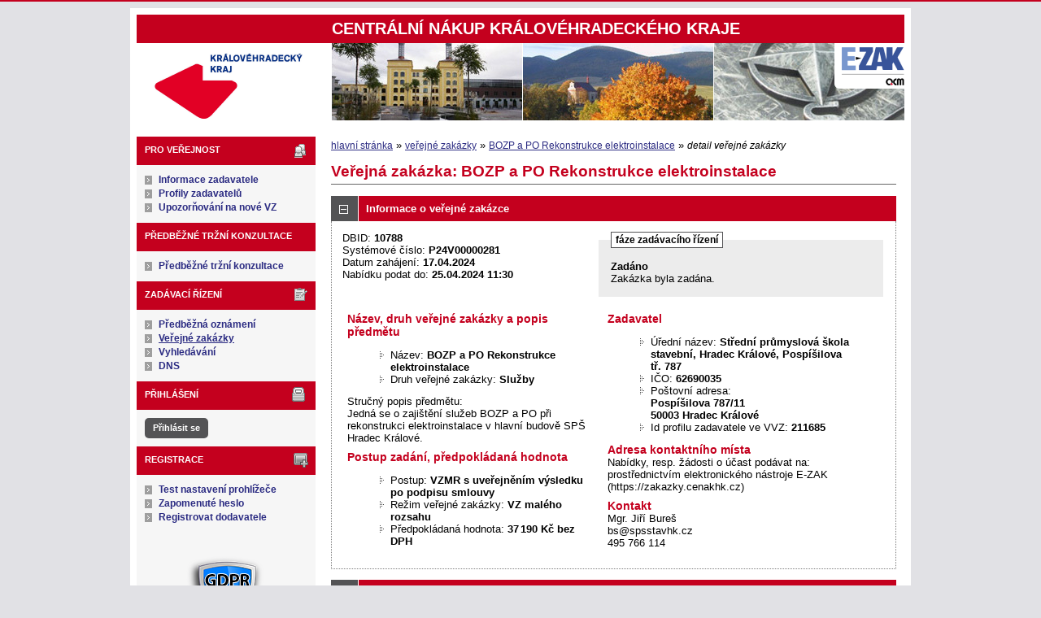

--- FILE ---
content_type: text/html; charset=UTF-8
request_url: https://zakazky.cenakhk.cz/contract_display_10788.html
body_size: 10934
content:
<!DOCTYPE html>
<html lang="cs">
  <head>
    <meta charset="UTF-8">
    <meta http-equiv="X-UA-Compatible" content="IE=edge" />
    <meta name="robots" content="" />
    <meta name="keywords" content="" />
    <meta name="description" content="" />
    <meta name="author" content="QCM, s.r.o." />
    <title>Veřejné zakázky - E-ZAK Královéhradecký kraj</title>

    <script type="text/javascript" src="https://zakazky.cenakhk.cz/js/libs/jquery/dist/jquery.min.js?5.8.8.0-1"></script>
    <script type="text/javascript" src="https://zakazky.cenakhk.cz/js/main.js?5.8.8.0-1"></script>
    <script type="text/javascript">
      mainStrings.ERR_DATA_LOAD_FAILED = 'Neplatná operace. Pokud se problém opakuje, prosíme, kontaktujte provozovatele systému s popisem postupu, při kterém k problému došlo. Děkujeme.';
      mainStrings.PERMISSION_DENIED = 'Na tuto akci nemáte dostatečná oprávnění.';
      mainStrings.ERR_PROLONG_SESSION_FAILED = 'Nepodařilo se prodloužit sezení, proveďte nějakou akci, jinak dojde k odhlášení!';
      mainStrings.INFO_END_OF_SESSION = '!!! Blíží se konec Vašeho sezení !!!';
      mainStrings.SELECT2_CLEAR = 'Smazat';
      mainStrings.SELECT2_CHOOSE = 'Vyberte';
      mainStrings.SELECT2_ALL_SELECT_TO_RESTRICT = 'Vše, pro omezení vyberte...';
      mainStrings.SHOW_CALENDAR = 'zobrazit kalendář';
      mainStrings.WAITING_SUBMIT_DEFAULT_TEXT = 'Probíhá přenos dat';
      mainStrings.WAITING_LOAD_DEFAULT_TEXT = 'Probíhá načítání dat';
      mainStrings.MAX_FILE_SIZE_EXCEEDED = 'Zvolený soubor překračuje maximální možnou velikost.';
      mainStrings.MAX_DMS_FILE_SIZE_EXCEEDED = 'Zvolený soubor překračuje maximální možnou velikost, kterou je možné odeslat do spisové služby';
      mainStrings.FILE_SIZE_IS_ZERO = 'Nelze připojit prázdný soubor. Prosím zkontrolujte obsah souboru a proveďte akci znovu s neprázdným souborem.';
      mainStrings.FILE_EXTENSION_NOT_ALLOWED = 'Soubor má nepřípustný formát. Nahrát lze pouze soubory s příponou ';
      mainStrings.DMS_FILE_VERSION_NOT_SENT = 'POZOR! Předchozí verze souboru nebyla odeslána do spisové služby.';
      mainStrings.SEARCH_QUERY_TOO_LONG = 'Vyhledávací dotaz je příliš dlouhý, omezte prosím počet nebo délku vyhledávacích kritérií.';
      mainStrings.DATE_INVALID_USE_CALENDAR = 'Neplatné datum, použijte kalendář.';
      mainStrings.SANCTION_LIST_ERROR = 'Vyhodnocení rizik subjektu je možné pouze pro české společnosti s vyplněným platným IČO.';
      mainStrings.TODAY = 'Dnes';
      mainStrings.FILTER = 'Filtr';
      mainStrings.FILTER_RESET = 'Reset filtrů';
      mainStrings.FILTER_UPDATE = 'Filtrovat';
      mainStrings.TOTAL_RECORDS_COUNT = 'Celkový počet záznamů';
      mainStrings.FILTERED_RECORDS_COUNT = 'Filtrovaný počet záznamů';
      mainStrings.CONFIRM = 'Použít';
      mainStrings.COPY = 'zkopírovat';
      mainStrings.YES = 'ano';
      mainStrings.NO = 'ne';
      mainStrings.COPIED_TO_CLIPBOARD = 'Zkopírováno do schránky';
      actualLanguage = 'cs';
      redirectBackRequestKey = 'redirectBack';
      isJsValidationEnabled = !!'1';
      REQUEST_URI_MAX_LENGTH = 2048;
      MESSAGE_TYPE_WARNING = 'warning';
      MESSAGE_TYPE_INFO = 'info';
      MESSAGE_TYPE_SUCCESS = 'success';
      MESSAGE_TYPE_ERROR = 'error';
      MESSAGE_TYPE_RECOMMEND = 'recommend';
      MESSAGE_TYPE_CONFIRM = 'confirm';
    </script>
    <script type="text/javascript" src='https://zakazky.cenakhk.cz/js/libs/jquery-titlealert/jquery.titlealert.min.js?5.8.8.0-1'></script>
    <script type="text/javascript" src='https://zakazky.cenakhk.cz/js/init.js?5.8.8.0-1'></script>


      <link href="https://zakazky.cenakhk.cz/theme/images/favicon.ico" rel="SHORTCUT ICON" />

      <link rel="stylesheet" href="https://zakazky.cenakhk.cz/theme/styles/main.css?5.8.8.0-1" type="text/css" media="screen, projection" />

          <link rel="stylesheet" href="https://zakazky.cenakhk.cz/theme/styles/print.css?5.8.8.0-1" type="text/css" media="print" />
    
    <link rel="stylesheet" href="https://zakazky.cenakhk.cz/js/libs/flatpickr/dist/flatpickr.css?5.8.8.0-1">
    <script src="https://zakazky.cenakhk.cz/js/libs/flatpickr/dist/flatpickr.js?5.8.8.0-1"></script>
    <script src="https://zakazky.cenakhk.cz/js/libs/flatpickr/dist/plugins/scrollPlugin.js?5.8.8.0-1"></script>
    <link rel="stylesheet" href="https://zakazky.cenakhk.cz/js/libs/shortcut-buttons-flatpickr/dist/themes/light.css?5.8.8.0-1">
    <script src="https://zakazky.cenakhk.cz/js/libs/shortcut-buttons-flatpickr/dist/shortcut-buttons-flatpickr.js?5.8.8.0-1"></script>
          <script src="https://zakazky.cenakhk.cz/js/libs/flatpickr/dist/l10n/cs.js?5.8.8.0-1"></script>
    
    
    <link href='https://zakazky.cenakhk.cz/js/libs/qtip2/dist/jquery.qtip.min.css?5.8.8.0-1' rel='stylesheet' />
    <script type="text/javascript" src='https://zakazky.cenakhk.cz/js/libs/qtip2/dist/jquery.qtip.min.js?5.8.8.0-1'></script>

    <link href='https://zakazky.cenakhk.cz/js/libs/select2/dist/css/select2.min.css?5.8.8.0-1' rel='stylesheet' />
    <script type="text/javascript" src='https://zakazky.cenakhk.cz/js/libs/select2/dist/js/select2.min.js?5.8.8.0-1'></script>
    <script type="text/javascript" src='https://zakazky.cenakhk.cz/js/libs/select2/dist/js/i18n/cs.js?5.8.8.0-1'></script>

    
    <script type="text/javascript" src="https://zakazky.cenakhk.cz/js/libs/parsleyjs/dist/parsley.min.js?5.8.8.0-1"></script>
    <script type="text/javascript" src="https://zakazky.cenakhk.cz/js/libs/parsleyjs/dist/i18n/cs.js?5.8.8.0-1"></script>
    <script type="text/javascript" src="https://zakazky.cenakhk.cz/js/parsleyExtras.js?5.8.8.0-1"></script>

    
    <link rel="stylesheet" href="https://zakazky.cenakhk.cz/js/tablesorter/tablesorter.theme.notheme.css?5.8.8.0-1" type="text/css" media="screen, projection" />
    <script type="text/javascript" src="https://zakazky.cenakhk.cz/js/libs/tablesorter/dist/js/jquery.tablesorter.min.js?5.8.8.0-1"></script>
    <script type="text/javascript" src="https://zakazky.cenakhk.cz/js/libs/tablesorter/dist/js/widgets/widget-filter.min.js?5.8.8.0-1"></script>
    <script type="text/javascript" src="https://zakazky.cenakhk.cz/js/libs/tablesorter/dist/js/widgets/widget-stickyHeaders.min.js?5.8.8.0-1"></script>
    <script type="text/javascript" src="https://zakazky.cenakhk.cz/js/tablesorter/jquery.alphanumericsort.js?5.8.8.0-1"></script>

    <script type="text/javascript">
                        initQTips();
      initFlatpickrs('cs');
      initParsley();
      initAjaxSubmit();
      initSelects2('cs');
      initFormWaitings();
      initFormRedirectBack('/contract_display_10788.html');
      initAutofocusedInputs();
      initBlockCopyButtons();
      tablesorter.customizeOnLoad();
      initResizableStickyTables();
    
        </script>

        <script type="text/javascript">
      var _gaq = _gaq || [];
      _gaq.push(['_setAccount', 'UA-31960625-1']);
      _gaq.push(['_trackPageview']);
      (function() {
      var ga = document.createElement('script'); ga.type = 'text/javascript'; ga.async = true;
      ga.src = ('https:' === document.location.protocol ? 'https://ssl' : 'http://www') + '.google-analytics.com/ga.js';
      var s = document.getElementsByTagName('script')[0]; s.parentNode.insertBefore(ga, s);
      })();
    </script>
    
  </head>

  <body id="dus">
  <div class="wrapper">

  <div id="page">
    <div id="head">
      <p class="hidden">
        <a href="#cnt" title="Přejít na obsah [klávesová zkratka Alt+S]" accesskey="s">obsah</a> |
        <a href="#foot" title="Přejít na zápatí">zápatí</a>
      </p>

      <a id="nav" title="Navigace"></a>
      <a name="nav" title="Navigace"></a>
        <div class="head-top">
        <span class="ht-left">&nbsp;</span>
        <span class="ht-middle">CENTRÁLNÍ NÁKUP KRÁLOVÉHRADECKÉHO KRAJE</span>
        <span class="ht-right">&nbsp;</span>
        <span class="cleaner"></span>
      </div>
      <div id="head-title">
        <h1><a href="/" title="Královéhradecký kraj" tabindex="1"><span id="erb">Královéhradecký kraj</span></a></h1>
        <a href="https://www.ezak.cz" class="ezak_logo" title="E-ZAK verze 5"><span class="hidden">www.ezak.cz</span></a>
      </div>

      
    </div>

    <div id="body">

        <div id="menu-left">

            <div id="pro-verejnost" class="hmenu">Pro veřejnost</div>
  <ul class="menu">
          <li >
        <a href="publication_index.html" title="nástěnka - informace zadavatele"
                >Informace zadavatele</a>
      </li>
          <li >
        <a href="profile_index.html" title="přehled profilů zadavatelů"
                >Profily zadavatelů</a>
      </li>
          <li >
        <a href="registrace_warning.html" title="upozorňování na nové VZ e-mailem"
                >Upozorňování na nové VZ</a>
      </li>
      </ul>
            <div id="odkazy" class="hmenu">Předběžné tržní konzultace</div>
  <ul class="menu">
          <li ><a href="https://zakazky.cenakhk.cz/contract_search.html?search_in=search_in_owner&contract_procedures[]=VZMR4&archive=ALL&submit_search=1" title="">Předběžné tržní konzultace</a></li>
      </ul>
            <div id="zadavaci-rizeni" class="hmenu">Zadávací řízení</div>
  <ul class="menu">
          <li >
        <a href="advice_index.html" title="přehled předběžných oznámení"
                  onclick="setWaiting(true);"
                >Předběžná oznámení</a>
      </li>
          <li class="active">
        <a href="contract_index.html" title="přehled veřejných zakázek"
                  onclick="setWaiting(true);"
                >Veřejné zakázky</a>
      </li>
          <li >
        <a href="contract_search.html" title="rozšířené vyhledávání"
                >Vyhledávání</a>
      </li>
          <li >
        <a href="dns_index.html" title="přehled dynamických nákupních systémů"
                  onclick="setWaiting(true);"
                >DNS</a>
      </li>
      </ul>
                                                  
  <div id="prihlaseni" class="hmenu">Přihlášení</div>
  <div class="form">
    <a class="nowrap" onclick="return modalWindowSmallProcessDataAndShow('auth_logindialog.html?redirect=%2Fcontract_display_10788.html');" id="login-submit">Přihlásit se</a>
  </div>
  <div class="cleaner"></div>

            <div id="registrace" class="hmenu">Registrace</div>
  <ul class="menu-1">
    <li >
      <a title="test nastavení prohlížeče" href="test_index.html">Test nastavení prohlížeče</a>
    </li>
    <li >
      <a title="zapomenuté heslo" href="registrace_forgotpasswd.html">Zapomenuté heslo</a>
    </li>
    <li >
      <a title="registrace dodavatele" href="registrace.html">Registrovat dodavatele</a>
    </li>
  </ul>
    
    
    
          <a href="/gdpr.html" class="nodecoration" title="GDPR">
        <div id="gdpr-logo">GDPR</div>
      </a>
    
          <div class="fencdd">

        <div class="fen-banner">Agregátor zakázek:</div> <br />

        <a href="https://www.fen.cz" class="nodecoration" target="_blank" title="[v novém okně] FEN">
          <div id="fen-logo">FEN</div>
        </a>

        <a href="https://www.fen.cz" class="nodecoration" target="_blank" title="[v novém okně] FEN CDD">
          <div id="cdd-logo">FEN CDD</div>
        </a>
      </div>
    
  </div>

  <script type="text/javascript">

    var menuFunctions = {
      setUnreadMessagesCounts: function () {
        $.ajax({
          type: "POST",
          url: "message_unreadCounts.html",
          dataType: "json",
          async: true,
          success: function (response) {
            menuFunctions.setUnreadMessagesData(response);
          },
          error: function () {
            menuFunctions.setUnreadMessagesData({});
          }
        });
      },
      setUnreadMessagesData: function (data) {
        var messagesCountElem = $("#messagesIncomingCount");
        var cMessagesCountElem = $("#cmessagesIncomingCount");
        if (jQuery.isEmptyObject(data) || typeof data.messages == "undefined" || data.messages == 0) {
          messagesCountElem.html(null);
        } else {
          messagesCountElem.html("(" + data.messages + ")");
        }
        if (jQuery.isEmptyObject(data) || typeof data.cmessages == "undefined" || data.cmessages == 0) {
          cMessagesCountElem.html(null);
        } else {
          cMessagesCountElem.html("(" + data.cmessages + ")");
        }
      }
    };

    
  </script>

      <p class="hidden">
        <a href="#nav" title="Přejít na navigaci">navigace</a> |
        <a href="#foot" title="Přejít na zápatí">zápatí</a>
      </p>

      <a id="cnt" title="Obsah"></a>
      <div id="content-first">

                  <div class="breadcrumb">
            <a href="/">hlavní stránka</a> &#187;
                                                            <a href="contract_index.html">veřejné zakázky</a> &#187;
                                                                                          <a href="contract_display_10788.html">BOZP a PO Rekonstrukce elektroinstalace</a> &#187;
                                                                        <i>detail veřejné zakázky</i>
                                    </div>
        
        
        
                                
        
        
        
        <div class="modalWindow noprint" id="modalWindow_logout_alert">
  <div class="page_shade"></div>
  <div class="dialog">
    <div class="dialog_window" id="dialog_window_logout_alert">
      <div class="dialog_handle">
        <div class="dialog_title" id="div_title_logout_alert">Bezpečnostní upozornění</div>
        <div class="dialog_close" title="Zavřít" onclick="modalWindows.hide('modalWindow_logout_alert');">x</div>
      </div>
      <div class="dialog_body" id="div_head_logout_alert">
        <h4 class="center">Blíží se konec Vašeho sezení. Pokud neprovedete v následující minutě žádnou akci, budete automaticky odhlášen(a).</h4><br /><br />
        <input type="submit" class="submit" name="prolong" title="prodloužit sezení" value="prodloužit sezení" onclick="prolongSession('ec286db87d40239117a786225a736d82');"/>
      </div>
    </div>
  </div>
</div>


        <div class="modalWindow noprint" id="modalWindowAlertOrConfirm">
  <div class="page_shade"></div>
  <div class="dialog">
    <div class="dialog_window">
      <div class="dialog_handle">
        <div class="dialog_title" id="modalWindowAlertOrConfirm_title"></div>
        <div class="dialog_close" qtip qtip-text="Zavřít (Esc)" onclick="return modalWindows.alertOrConfirmHide();">x</div>
      </div>
      <div class="dialog_body" id="modalWindowAlertOrConfirm_head" onchange="modalWindows.alertOrConfirmResizeByContent();"></div>
    </div>
  </div>
</div>



<script type="text/javascript">

  alertModalProcess = function (message, type, customTitle) {
    var modalContent = $('  <div>\n    <div class=\"modalAlertOrConfirmTitle\"><\/div>\n    <fieldset>\n      <div id=\"modalAlertContent\"><\/div>\n      <div class=\"cleaner\"><\/div>\n      <div class=\"center\">\n        <a onclick=\"return modalWindows.alertOrConfirmHide();\" class=\"button-create\">OK<\/a>\n      <\/div>\n    <\/fieldset>\n  <\/div>\n');
    switch (type) {
      case MESSAGE_TYPE_INFO:
        modalContent.find('fieldset').addClass('info_msg');
        modalContent.find('.modalAlertOrConfirmTitle').html('Info');
        break;
      case MESSAGE_TYPE_ERROR:
        modalContent.find('fieldset').addClass('err_msg');
        modalContent.find('.modalAlertOrConfirmTitle').html('Chyba');
        break;
      case MESSAGE_TYPE_SUCCESS:
        modalContent.find('fieldset').addClass('succ_msg');
        modalContent.find('.modalAlertOrConfirmTitle').html('Info');
        break;
      case MESSAGE_TYPE_RECOMMEND:
        modalContent.find('fieldset').addClass('recommend_msg');
        modalContent.find('.modalAlertOrConfirmTitle').html('Doporučení');
        break;
      default:
        modalContent.find('fieldset').addClass('warn_msg');
        modalContent.find('.modalAlertOrConfirmTitle').html('Upozornění');
        break;
    }
    if (message.indexOf('modalAlertOrConfirmTitle') >= 0) { // obsahuje html s class pro title
      var titleElement = $(message).find('.modalAlertOrConfirmTitle').first();
      modalContent.find('.modalAlertOrConfirmTitle').text(titleElement.html());
    }
    if (typeof customTitle != 'undefined' && customTitle != null) {
      modalContent.find('.modalAlertOrConfirmTitle').text(customTitle);
    }
    modalContent.find("#modalAlertContent").html(message);
    modalWindows.alertOrConfirmSetContent(modalContent);
    return modalWindows.alertOrConfirmShow('modalWindow_smallest');
  }

  confirmModalProcess = function (message, confirmUrlRedirectOrCallbackFnc, customTitle, confirmButtonName, cancelButtonName, type) {
    var modalContent = $('  <div>\n    <div class=\"modalAlertOrConfirmTitle\"><\/div>\n    <fieldset>\n      <div id=\"modalConfirmContent\"><\/div>\n      <div class=\"cleaner\"><\/div>\n      <div>\n        <a href=\"\" id=\"modalConfirmButton\" onclick=\"setWaiting(true); modalWindows.alertOrConfirmHide();\" class=\"button-create\">OK<\/a>\n        <a id=\"modalCancelButton\" onclick=\"return modalWindows.alertOrConfirmHide();\" class=\"button-create\">zpět<\/a>\n      <\/div>\n    <\/fieldset>\n  <\/div>\n');
    switch (type) {
      case MESSAGE_TYPE_WARNING:
        modalContent.find('fieldset').addClass('warn_msg');
        modalContent.find('.modalAlertOrConfirmTitle').html('Upozornění');
        break;
      case MESSAGE_TYPE_ERROR:
        modalContent.find('fieldset').addClass('err_msg');
        modalContent.find('.modalAlertOrConfirmTitle').html('Chyba');
        break;
      case MESSAGE_TYPE_SUCCESS:
        modalContent.find('fieldset').addClass('succ_msg');
        modalContent.find('.modalAlertOrConfirmTitle').html('Info');
        break;
      case MESSAGE_TYPE_RECOMMEND:
        modalContent.find('fieldset').addClass('recommend_msg');
        modalContent.find('.modalAlertOrConfirmTitle').html('Doporučení');
        break;
      case MESSAGE_TYPE_INFO:
        modalContent.find('fieldset').addClass('info_msg');
        modalContent.find('.modalAlertOrConfirmTitle').html('Info');
        break;
      case MESSAGE_TYPE_CONFIRM:
      default:
        modalContent.find('fieldset').addClass('confirm_msg');
        modalContent.find('.modalAlertOrConfirmTitle').html('Potvrzení');
        break;
    }

    if (typeof confirmUrlRedirectOrCallbackFnc == 'function') {
        modalContent.find('#modalConfirmButton').on('click', function () {
        confirmUrlRedirectOrCallbackFnc();
        return false;
      });
    } else {
      modalContent.find('#modalConfirmButton').prop('href', confirmUrlRedirectOrCallbackFnc);
    }
    if (typeof confirmButtonName != 'undefined' && confirmButtonName != null) {
      modalContent.find('#modalConfirmButton').text(confirmButtonName);
    }
    if (typeof cancelButtonName != 'undefined' && cancelButtonName != null) {
      modalContent.find('#modalCancelButton').text(cancelButtonName);
    }
    if (message.indexOf('modalAlertOrConfirmTitle') >= 0) { // obsahuje html s class title
      var titleElement = $(message).find('.modalAlertOrConfirmTitle').first();
      modalContent.find('.modalAlertOrConfirmTitle').text(titleElement.html());
    }
    if (typeof customTitle != 'undefined' && customTitle != null) {
      modalContent.find('.modalAlertOrConfirmTitle').text(customTitle);
    }
    modalContent.find("#modalConfirmContent").html(message);
    modalWindows.alertOrConfirmSetContent(modalContent);
    return modalWindows.alertOrConfirmShow('modalWindow_small');
  }
</script>

        <div class="modalWindow noprint" id="modalWindow">
  <div class="page_shade"></div>
  <div class="dialog">
    <div class="dialog_window">
      <div class="dialog_handle">
        <div class="dialog_title" id="modalWindow_title"></div>
        <div class="dialog_close" id="dialog_close_button" qtip qtip-text="Zavřít (Esc)" onclick="return modalWindowHide();">x</div>
      </div>
      <div class="dialog_body" id="modalWindow_head" onchange="modalWindows.resizeByContent();"></div>
    </div>
  </div>
</div>
<div class="modalWindow noprint" id="modalWindowFloating">
  <div class="dialog_window">
    <div class="dialog_handle">
      <div class="dialog_title" id="modalWindowFloating_title"></div>
      <div class="dialog_close" id="dialog_close_button" qtip qtip-text="Zavřít" onclick="return modalWindows.floatingHide();">x</div>
    </div>
    <div class="dialog_body" id="modalWindowFloating_head" onchange="modalWindows.floatingResizeByContent();"></div>
  </div>
</div>


<script type="text/javascript">

  floatingModalProcess = function (message, type, allowClose, customTitle) {
    var modalContent = $('  <div>\n    <div class=\"floatingTitle\"><\/div>\n    <fieldset>\n      <div id=\"floatingContent\"><\/div>\n      <div class=\"cleaner\"><\/div>\n    <\/fieldset>\n  <\/div>\n');
    switch (type) {
      case MESSAGE_TYPE_INFO:
        modalContent.find('fieldset').addClass('info_msg');
        modalContent.find('.floatingTitle').html('Info');
        break;
      case MESSAGE_TYPE_ERROR:
        modalContent.find('fieldset').addClass('err_msg');
        modalContent.find('.floatingTitle').html('Chyba');
        break;
      case MESSAGE_TYPE_SUCCESS:
        modalContent.find('fieldset').addClass('succ_msg');
        modalContent.find('.floatingTitle').html('Info');
        break;
      case MESSAGE_TYPE_RECOMMEND:
        modalContent.find('fieldset').addClass('recommend_msg');
        modalContent.find('.floatingTitle').html('Doporučení');
        break;
      default:
        modalContent.find('fieldset').addClass('warn_msg');
        modalContent.find('.floatingTitle').html('Upozornění');
        break;
    }
    if (message.indexOf('floatingTitle') >= 0) { // obsahuje html s class pro title
      var titleElement = $(message).find('.floatingTitle').first();
      modalContent.find('.floatingTitle').text(titleElement.html());
    }
    if (typeof customTitle != 'undefined' && customTitle != null) {
      modalContent.find('.floatingTitle').text(customTitle);
    }
    modalContent.find("#floatingContent").html(message);
    modalWindows.floatingSetContent(modalContent);
    return modalWindows.floatingShow(allowClose);
  }
</script>



        <div id="centerBlock"><div class="contract">






  
  <h2 class="left">
                        Veřejná zakázka:
      
      BOZP a PO Rekonstrukce elektroinstalace
      </h2>

      
    


  
    <h3 class="block cleaner " id="head_info">
    <a id="a_info"
       class="revealed"
       href="?close=info"
       onclick="handleBlock('info'); return false;">
      Informace o veřejné zakázce
    </a>
  </h3>
  <div class="block"
       id="body_info"
       style="display: block">

          
  
      <fieldset id="contract-status">
  <legend>
          fáze zadávacího řízení
      </legend>
  <b>
    Zadáno
              </b>
  <br />
  Zakázka byla zadána.<br />

        </fieldset>
DBID: <b>10788</b><br />
Systémové číslo: <b>P24V00000281</b><br />


      Datum zahájení:
    <b>
      17.04.2024
    </b><br />
      Nabídku podat do:
    <b>25.04.2024 11:30</b>
    <br />

<br />
<div class="cleaner"></div>

  <div class="half">
  <h4>
          Název, druh veřejné zakázky a popis předmětu
      </h4>
  <ul>
    <li>Název: <b>BOZP a PO Rekonstrukce elektroinstalace </b> </li>
          <li>Druh veřejné zakázky: <b>Služby</b></li>
              </ul>

      <p>Stručný popis předmětu:<br />Jedná se o zajištění služeb BOZP a PO při rekonstrukci elektroinstalace v hlavní budově SPŠ Hradec Králové.</p>
  
  <h4>
        Postup zadání, předpokládaná hodnota
  </h4>
<ul>
  <li>
          Postup:
        <b>
              VZMR s uveřejněním výsledku po podpisu smlouvy
                  </b>

      </li>
      <li>
              Režim veřejné zakázky:
            <b>
        VZ malého rozsahu
              </b>
    </li>
        <li>Předpokládaná hodnota:
      <b>
                  37 190 Kč bez DPH
              </b>
        </li>
    </ul>
  </div>

<div class="half">
  <h4>Zadavatel</h4>
  <ul>
    <li>Úřední název: <b>Střední průmyslová škola stavební, Hradec Králové, Pospíšilova tř. 787</b></li>
    <li>IČO: <b>62690035</b></li>
    <li>Poštovní adresa:<br /><b>Pospíšilova 787/11<br />
50003 Hradec Králové</b></li>
            <li>Id profilu zadavatele ve VVZ: <b>211685</b></li>
      </ul>

  <h4>Adresa kontaktního místa</h4>
      <p>
              Nabídky, resp. žádosti o účast podávat na:
            <br />
      prostřednictvím elektronického nástroje E-ZAK (https://zakazky.cenakhk.cz)
    </p>
          <h4>Kontakt</h4>
    <p id="infoBlockContact"></p>
    <script type="text/javascript">
      $("#infoBlockContact").html(Rot13.convert('"Zte. Wv\u0159\u00ed Oher\u0161\r\nof@fcffgniux.pm\r\n495 766 114"').slice(1, -1).replace(/(?:\r\n|\r|\n)/g, '<br>'));
    </script>
  </div>
    <div class="cleaner"></div>



    
  </div>
  <h3 class="block cleaner " id="head_responsible_procurement">
    <a id="a_responsible_procurement"
       class=""
       href="?open=responsible_procurement"
       onclick="handleBlock('responsible_procurement'); return false;">
      Odpovědné veřejné zadávání
    </a>
  </h3>
  <div class="block"
       id="body_responsible_procurement"
       style="display: none">

          
<h4>Uplatnění pravidel odpovědného veřejného zadávání.</h4>

<div class="cleaner"></div>

  <ul>
          <li>
        <b>Podpora důstojných pracovních podmínek</b>
              </li>
          <li>
        <b>Přínos pro místní ekonomiku, komunitu</b>
              </li>
          <li>
        <b>Férové dodavatelské vztahy</b>
              </li>
      </ul>

    
  </div>
  <h3 class="block cleaner " id="head_subject_items">
    <a id="a_subject_items"
       class=""
       href="?open=subject_items"
       onclick="handleBlock('subject_items'); return false;">
      Položky předmětu (CPV)
    </a>
  </h3>
  <div class="block"
       id="body_subject_items"
       style="display: none">

          


<div class="cleaner"></div>

<div class="list">
      <span>Žádné záznamy k zobrazení.</span>
  </div>

    
  </div>
  <h3 class="block cleaner " id="head_doc_zad">
    <a id="a_doc_zad"
       class=""
       href="?open=doc_zad"
       onclick="handleBlock('doc_zad'); return false;">
      Zadávací dokumentace
    </a>
  </h3>
  <div class="block"
       id="body_doc_zad"
       style="display: none">

          
<div class="cleaner"></div>




<div class="cleaner"></div>

<p>Kvalifikační dokumentace není poskytována (resp. je součástí zadávací dokumentace).</p>



  


<p>Zadávací dokumentace je poskytována elektronicky bez omezení.</p>


  <h4 class="cleaner">Zadávací dokumentace - soubory ke stažení</h4>
  <div class="list">
  <table>
                                                                              
        
                  <tr>
                    <th class="width_20p">Název</th>
          <th>Popis</th>
          <th class="width_20p">Jméno souboru</th>
          <th class="width_10p">Velikost</th>
                        </tr>
      
      
      <tr class="o">
                <td>
          <a href="document_download_110651.html"
             title="detail dokumentu - Výzva k podání nabídek">Výzva k podání nabídek</a>
        </td>
        <td>
          
        </td>
        <td>
                                    <img src="https://zakazky.cenakhk.cz/theme/images/icons/mime/acrobat.png"
                   alt="Dokument PDF" title="Dokument PDF"
              />&nbsp;<a href="document_110651/f27d62a1d2ed31eaea4712888ea34ce0-vyzva-k-vzmr-bozp-a-po-rekonstukce-elekrointalace-pdf"
                         title="stáhnout dokument - Výzva k VZMR BOZP a PO Rekonstukce elekrointalace.pdf">Výzva k VZMR BOZP a PO
Rekonstukce elekrointalace.pdf
              </a>
            
                              </td>
        <td class="nowrap">
          180,23 KiB
        </td>
                      </tr>
          
      
      <tr class="e">
                <td>
          <a href="document_download_110652.html"
             title="detail dokumentu - Zadávací dokumentace">Zadávací dokumentace</a>
        </td>
        <td>
          
        </td>
        <td>
                                    <img src="https://zakazky.cenakhk.cz/theme/images/icons/mime/acrobat.png"
                   alt="Dokument PDF" title="Dokument PDF"
              />&nbsp;<a href="document_110652/d00f54e7585e24a8b20c1c209c325cfc-zadavaci-dokumentace-k-vzmr-bozp-a-po-rekonstrukce-elektroinstalace-pdf"
                         title="stáhnout dokument - Zadávací dokumentace k VZMR BOZP a PO Rekonstrukce elektroinstalace.pdf">Zadávací dokumentace k VZMR
BOZP a PO Rekonstrukce
elektroinstalace.pdf
              </a>
            
                              </td>
        <td class="nowrap">
          558,40 KiB
        </td>
                      </tr>
          
      
      <tr class="o">
                <td>
          <a href="document_download_110653.html"
             title="detail dokumentu - Přehled plnění předmětu veřejné zakázky">Přehled plnění předmětu
veřejné zakázky</a>
        </td>
        <td>
          
        </td>
        <td>
                                    <img src="https://zakazky.cenakhk.cz/theme/images/icons/mime/writer.png"
                   alt="Open document - Text" title="Open document - Text"
              />&nbsp;<a href="document_110653/5ab689e142e6573ac72f4f96b36f9769-priloha-c-1-prehled-plneni-predmetu-verejne-zakazky-odt"
                         title="stáhnout dokument - Příloha č. 1 Přehled plnění předmětu veřejné zakázky.odt">Příloha č. 1 Přehled plnění
předmětu veřejné zakázky.odt
              </a>
            
                              </td>
        <td class="nowrap">
          1,11 MiB
        </td>
                      </tr>
          
      
      <tr class="e">
                <td>
          <a href="document_download_110654.html"
             title="detail dokumentu - Krycí list">Krycí list</a>
        </td>
        <td>
          
        </td>
        <td>
                                    <img src="https://zakazky.cenakhk.cz/theme/images/icons/mime/word.png"
                   alt="Dokument MS Word" title="Dokument MS Word"
              />&nbsp;<a href="document_110654/1445987c135d5299ca3cd2949828461f-priloha-c-2-kryci-list-nabidky-doc"
                         title="stáhnout dokument - Příloha č.2 krycí list nabídky.doc">Příloha č.2 krycí list
nabídky.doc
              </a>
            
                              </td>
        <td class="nowrap">
          1,15 MiB
        </td>
                      </tr>
          
      
      <tr class="o">
                <td>
          <a href="document_download_110655.html"
             title="detail dokumentu - Čestné prohlášení">Čestné prohlášení</a>
        </td>
        <td>
          
        </td>
        <td>
                                    <img src="https://zakazky.cenakhk.cz/theme/images/icons/mime/word.png"
                   alt="Dokument MS Word" title="Dokument MS Word"
              />&nbsp;<a href="document_110655/cbdc90f8726b290a5e3cc0c900d130ea-priloha-c-3-cestne-prohlaseni-o-splneni-kvalifikacnich-predpokladu-podle-62-odst-3-zakona-c-137_2006sb-doc"
                         title="stáhnout dokument - Příloha č.3 Čestné prohlášení o splnění kvalifikačních předpokladů podle § 62 odst. 3 zákona č. 137_2006Sb.doc">Příloha č.3 Čestné prohlášení
o splnění kvalifikačních
předpokladů podle § 62 odst. 3
zákona č. 137_2006Sb.doc
              </a>
            
                              </td>
        <td class="nowrap">
          1,13 MiB
        </td>
                      </tr>
          
      
      <tr class="e">
                <td>
          <a href="document_download_110656.html"
             title="detail dokumentu - Návrh smlouvy">Návrh smlouvy</a>
        </td>
        <td>
          
        </td>
        <td>
                                    <img src="https://zakazky.cenakhk.cz/theme/images/icons/mime/word.png"
                   alt="Dokument MS Word" title="Dokument MS Word"
              />&nbsp;<a href="document_110656/763364fbef3e8a483c500c514bb7699d-navrh-smlouvy-o-zajistovani-bozp-a-po-rekonstrukce-elektroinstalace-docx"
                         title="stáhnout dokument - Návrh smlouvy o zajišťování BOZP a PO Rekonstrukce elektroinstalace.docx">Návrh smlouvy o zajišťování
BOZP a PO Rekonstrukce
elektroinstalace.docx
              </a>
            
                              </td>
        <td class="nowrap">
          21,49 KiB
        </td>
                      </tr>
          
      
      <tr class="o">
                <td>
          <a href="document_download_110663.html"
             title="detail dokumentu - Projektová dokumentace">Projektová dokumentace</a>
        </td>
        <td>
          
        </td>
        <td>
                                    <img src="https://zakazky.cenakhk.cz/theme/images/icons/mime/archive.png"
                   alt="Archiv ZIP" title="Archiv ZIP"
              />&nbsp;<a href="document_110663/ff5f8a4035ebbf188f40086dc36003ab-prilohy-projektova-dokumentace-zip"
                         title="stáhnout dokument - Přílohy - Projektová dokumentace.zip">Přílohy - Projektová
dokumentace.zip
              </a>
            
                              </td>
        <td class="nowrap">
          67,92 MiB
        </td>
                      </tr>
      </table>
</div>





    
  </div>
  <h3 class="block cleaner " id="head_dd">
    <a id="a_dd"
       class=""
       href="?open=dd"
       onclick="handleBlock('dd'); return false;">
      Vysvětlení, doplnění, změny zadávací dokumentace
    </a>
  </h3>
  <div class="block"
       id="body_dd"
       style="display: none">

          


<div class="cleaner"></div>

  <p>
    Žádné vysvětlení, doplnění či změny zadávací dokumentace k zobrazení. Zkontrolujte též blok Zadávací dokumentace.
  </p>



    
  </div>
  <h3 class="block cleaner " id="head_doc_pub">
    <a id="a_doc_pub"
       class=""
       href="?open=doc_pub"
       onclick="handleBlock('doc_pub'); return false;">
      Veřejné dokumenty
    </a>
  </h3>
  <div class="block"
       id="body_doc_pub"
       style="display: none">

          
<div class="cleaner"></div>




<div class="cleaner">&nbsp;</div>

  <h4>Přehled veřejných dokumentů</h4>
  <div class="list">
  <table>
                                                                                                            
        
                  <tr>
                    <th class="width_20p">Název</th>
          <th>Popis</th>
          <th class="width_20p">Jméno souboru</th>
          <th class="width_10p">Velikost</th>
                        </tr>
      
      
      <tr class="o">
                <td>
          <a href="document_download_110657.html"
             title="detail dokumentu - Výzva k podání nabídek">Výzva k podání nabídek</a>
        </td>
        <td>
          
        </td>
        <td>
                                    <img src="https://zakazky.cenakhk.cz/theme/images/icons/mime/acrobat.png"
                   alt="Dokument PDF" title="Dokument PDF"
              />&nbsp;<a href="document_110657/5b01da1291155ca4b2d0bd225e6eabff-vyzva-k-vzmr-bozp-a-po-rekonstukce-elekrointalace-pdf"
                         title="stáhnout dokument - Výzva k VZMR BOZP a PO Rekonstukce elekrointalace.pdf">Výzva k VZMR BOZP a PO
Rekonstukce elekrointalace.pdf
              </a>
            
                              </td>
        <td class="nowrap">
          180,23 KiB
        </td>
                      </tr>
          
      
      <tr class="e">
                <td>
          <a href="document_download_110658.html"
             title="detail dokumentu - Zadávací dokumentace">Zadávací dokumentace</a>
        </td>
        <td>
          
        </td>
        <td>
                                    <img src="https://zakazky.cenakhk.cz/theme/images/icons/mime/acrobat.png"
                   alt="Dokument PDF" title="Dokument PDF"
              />&nbsp;<a href="document_110658/2ff273f7d98cb7c9b1670a5128726930-zadavaci-dokumentace-k-vzmr-bozp-a-po-rekonstrukce-elektroinstalace-pdf"
                         title="stáhnout dokument - Zadávací dokumentace k VZMR BOZP a PO Rekonstrukce elektroinstalace.pdf">Zadávací dokumentace k VZMR
BOZP a PO Rekonstrukce
elektroinstalace.pdf
              </a>
            
                              </td>
        <td class="nowrap">
          558,40 KiB
        </td>
                      </tr>
          
      
      <tr class="o">
                <td>
          <a href="document_download_110659.html"
             title="detail dokumentu - Přehled plnění předmětu veřejné zakázky">Přehled plnění předmětu
veřejné zakázky</a>
        </td>
        <td>
          
        </td>
        <td>
                                    <img src="https://zakazky.cenakhk.cz/theme/images/icons/mime/writer.png"
                   alt="Open document - Text" title="Open document - Text"
              />&nbsp;<a href="document_110659/19f81efc80b50a60dee1abed3256e823-priloha-c-1-prehled-plneni-predmetu-verejne-zakazky-odt"
                         title="stáhnout dokument - Příloha č. 1 Přehled plnění předmětu veřejné zakázky.odt">Příloha č. 1 Přehled plnění
předmětu veřejné zakázky.odt
              </a>
            
                              </td>
        <td class="nowrap">
          1,11 MiB
        </td>
                      </tr>
          
      
      <tr class="e">
                <td>
          <a href="document_download_110660.html"
             title="detail dokumentu - Krycí list">Krycí list</a>
        </td>
        <td>
          
        </td>
        <td>
                                    <img src="https://zakazky.cenakhk.cz/theme/images/icons/mime/word.png"
                   alt="Dokument MS Word" title="Dokument MS Word"
              />&nbsp;<a href="document_110660/f06b2ca27b88db74f3b6f2a5cd1e6215-priloha-c-2-kryci-list-nabidky-doc"
                         title="stáhnout dokument - Příloha č.2 krycí list nabídky.doc">Příloha č.2 krycí list
nabídky.doc
              </a>
            
                              </td>
        <td class="nowrap">
          1,15 MiB
        </td>
                      </tr>
          
      
      <tr class="o">
                <td>
          <a href="document_download_110661.html"
             title="detail dokumentu - Čestné prohlášení">Čestné prohlášení</a>
        </td>
        <td>
          
        </td>
        <td>
                                    <img src="https://zakazky.cenakhk.cz/theme/images/icons/mime/word.png"
                   alt="Dokument MS Word" title="Dokument MS Word"
              />&nbsp;<a href="document_110661/6bc9037506d1ed7356d23205adf62750-priloha-c-3-cestne-prohlaseni-o-splneni-kvalifikacnich-predpokladu-podle-62-odst-3-zakona-c-137_2006sb-doc"
                         title="stáhnout dokument - Příloha č.3 Čestné prohlášení o splnění kvalifikačních předpokladů podle § 62 odst. 3 zákona č. 137_2006Sb.doc">Příloha č.3 Čestné prohlášení
o splnění kvalifikačních
předpokladů podle § 62 odst. 3
zákona č. 137_2006Sb.doc
              </a>
            
                              </td>
        <td class="nowrap">
          1,13 MiB
        </td>
                      </tr>
          
      
      <tr class="e">
                <td>
          <a href="document_download_110662.html"
             title="detail dokumentu - Návrh smlouvy">Návrh smlouvy</a>
        </td>
        <td>
          
        </td>
        <td>
                                    <img src="https://zakazky.cenakhk.cz/theme/images/icons/mime/word.png"
                   alt="Dokument MS Word" title="Dokument MS Word"
              />&nbsp;<a href="document_110662/8c6dc70d480946fbb96bc6eec407b5a8-navrh-smlouvy-o-zajistovani-bozp-a-po-rekonstrukce-elektroinstalace-docx"
                         title="stáhnout dokument - Návrh smlouvy o zajišťování BOZP a PO Rekonstrukce elektroinstalace.docx">Návrh smlouvy o zajišťování
BOZP a PO Rekonstrukce
elektroinstalace.docx
              </a>
            
                              </td>
        <td class="nowrap">
          21,49 KiB
        </td>
                      </tr>
          
      
      <tr class="o">
                <td>
          <a href="document_download_110665.html"
             title="detail dokumentu - Projektová dokumentace">Projektová dokumentace</a>
        </td>
        <td>
          
        </td>
        <td>
                                    <img src="https://zakazky.cenakhk.cz/theme/images/icons/mime/archive.png"
                   alt="Archiv ZIP" title="Archiv ZIP"
              />&nbsp;<a href="document_110665/2d9dedd02b7846b59d2b39533a5524e2-prilohy-projektova-dokumentace-zip"
                         title="stáhnout dokument - Přílohy - Projektová dokumentace.zip">Přílohy - Projektová
dokumentace.zip
              </a>
            
                              </td>
        <td class="nowrap">
          67,92 MiB
        </td>
                      </tr>
          
      
      <tr class="e">
                <td>
          <a href="document_download_111182.html"
             title="detail dokumentu - Oznámení o výběru nejvhodnější nabídky">Oznámení o výběru nejvhodnější
nabídky</a>
        </td>
        <td>
          
        </td>
        <td>
                                    <img src="https://zakazky.cenakhk.cz/theme/images/icons/mime/acrobat.png"
                   alt="Dokument PDF" title="Dokument PDF"
              />&nbsp;<a href="document_111182/ab755b746e8e4c71809de67e28cc4a1f-oznameni-o-vyberu-nejvhodnejsi-nabidky-vzmr-bozp-a-po-rekonstrukce-elektroinstalace-pdf"
                         title="stáhnout dokument - Oznámení o výběru nejvhodnější nabídky VZMR BOZP a PO Rekonstrukce elektroinstalace.pdf">Oznámení o výběru nejvhodnější
nabídky VZMR BOZP a PO
Rekonstrukce
elektroinstalace.pdf
              </a>
            
                              </td>
        <td class="nowrap">
          52,43 KiB
        </td>
                      </tr>
          
      
      <tr class="o">
                <td>
          <a href="document_download_111183.html"
             title="detail dokumentu - Rozhodnutí o výběru nejvhodnější nabídky">Rozhodnutí o výběru
nejvhodnější nabídky</a>
        </td>
        <td>
          
        </td>
        <td>
                                    <img src="https://zakazky.cenakhk.cz/theme/images/icons/mime/acrobat.png"
                   alt="Dokument PDF" title="Dokument PDF"
              />&nbsp;<a href="document_111183/01acf566af6becbc2575f587bd6d42c1-rozhodnuti-o-vyberu-nejvhodnejsi-nabidky-vzmr-bozp-a-po-rekonstrukce-elektroinstalace-pdf"
                         title="stáhnout dokument - Rozhodnutí o výběru nejvhodnější nabídky VZMR BOZP a PO Rekonstrukce elektroinstalace.pdf">Rozhodnutí o výběru
nejvhodnější nabídky VZMR BOZP
a PO Rekonstrukce
elektroinstalace.pdf
              </a>
            
                              </td>
        <td class="nowrap">
          36,55 KiB
        </td>
                      </tr>
          
      
      <tr class="e">
                <td>
          <a href="document_download_111693.html"
             title="detail dokumentu - Smlouva">Smlouva</a>
        </td>
        <td>
          
        </td>
        <td>
                                    <img src="https://zakazky.cenakhk.cz/theme/images/icons/mime/acrobat.png"
                   alt="Dokument PDF" title="Dokument PDF"
              />&nbsp;<a href="document_111693/8a9e754934ad617784a998e738448fc9-smlouva-o-zajistovani-bozp-po-rekonstrukce-elektroinstalace_irbos-pdf"
                         title="stáhnout dokument - Smlouva o zajišťování BOZP, PO Rekonstrukce elektroinstalace_Irbos.pdf">Smlouva o zajišťování BOZP, PO
Rekonstrukce
elektroinstalace_Irbos.pdf
              </a>
            
                              </td>
        <td class="nowrap">
          249,20 KiB
        </td>
                      </tr>
      </table>
</div>



    
  </div>
  <h3 class="block cleaner " id="head_forms">
    <a id="a_forms"
       class=""
       href="?open=forms"
       onclick="handleBlock('forms'); return false;">
      Formuláře
    </a>
  </h3>
  <div class="block"
       id="body_forms"
       style="display: none">

          <div class="list">
  Žádné formuláře k zobrazení.
</div>

<script type="text/javascript">

  var formTable = {
    confirmDelete: function (message, confirmUrl) {
      return confirmModal(message, confirmUrl, 'Potvrzení smazání formuláře', 'smazat');
    },
    confirmStorno: function (message, confirmUrl) {
      return confirmModal(message, confirmUrl, 'Storno formuláře', 'stornovat formulář');
    },
    confirmPublish: function (message, confirmUrl) {
      return confirmModal(message, confirmUrl, 'Publikování formuláře', 'publikovat');
    }
  };

</script>


    
  </div>
  <h3 class="block cleaner " id="head_urls">
    <a id="a_urls"
       class=""
       href="?open=urls"
       onclick="handleBlock('urls'); return false;">
      URL odkazy
    </a>
  </h3>
  <div class="block"
       id="body_urls"
       style="display: none">

          <div class="list cleaner">
      <table class="width_full">
            <tr>
        <th>Název URL odkazu</th>
        <th>URL adresa</th>
              </tr>
              <tr class="o">
          <td>URL této VZ v E-ZAK</td>
          <td><a href="https://zakazky.cenakhk.cz/vz00010788">https://zakazky.cenakhk.cz/vz00010788</a></td>
                  </tr>
          </table>
    
  

<input type="hidden" id="pagerCurrentPage" value="" />

<script type="text/javascript">

  /**
   * Vrátí aktuální pozici pageru i ve chvíli kliknutí na něj
   * @returns {int}
   */
  function getPagerPage() {
    return pager.getCurrentPage();
  }

  $(function () {
    if ($('.pager').find('.big').length === 1) { // nastaveni hodnoty dle aktivni stranky
      $("#pagerCurrentPage").val($('.pager').find('.big').html());
    }
    $('.pager a').on('click', function () { // kliknuti na pager, pretizeni pokud je nastaveno
      $("#pagerCurrentPage").val(pager.getPageFromUrl(this));
            return true;
    });
  });

  var pager = {

  /**
   * @returns {int}
   */
    getCurrentPage: function() {
      return $("#pagerCurrentPage").val();
    },

    /**
     * @param {Object} aElement
     * @returns {Number|parse.params.page}
     */
    getPageFromUrl: function(aElement) {
      var parse = parseURL($(aElement).attr('href'));
      var page = parse.params.page;
      if (!isNaN(page)) {
        return page;
      }
      return 1;
    }
  };

</script>
  </div>

    
  </div>
  <h3 class="block cleaner " id="head_performance">
    <a id="a_performance"
       class=""
       href="?open=performance"
       onclick="handleBlock('performance'); return false;">
      Plnění smlouvy na základě veřejné zakázky
    </a>
  </h3>
  <div class="block"
       id="body_performance"
       style="display: none">

          


<div class="cleaner"></div>

  <h4>Seznam účastníků</h4>
      <div class="list">
    <table>
            <tr>
                  <th>Název</th>
          <th>IČO</th>
          <th>Země sídla/podnikání/bydliště</th>
                                          <th>Vyloučen</th>
                      </tr>
              <tr class="o">
                      <td>
                            IRBOS s.r.o.
                                        </td>
            <td>
              25933094
            </td>
            <td>
              Česká republika
            </td>
          
                                          <td>
                              Ne
                          </td>
                            </tr>
          </table>
    </div>
  
  


<div class="cleaner"></div>

<h4>Vybraný dodavatel</h4>
  <br />
  <p>
    Datum uzavření smlouvy: <b>09.05.2024</b>
  </p>
            <div class="list">
    <table>
    <tr>
      <th>Název</th>
      <th>IČO</th>
      <th>Země sídla/podnikání/bydliště</th>
              <th>Smluvní cena<br />v Kč bez DPH</th>
                    <th>Smluvní cena<br />v Kč vč. DPH</th>
                      </tr>
          <tr class="o">
        <td>
                    IRBOS s.r.o.
                            </td>
        <td>25933094</td>
        <td>Česká republika</td>
                  <td class="right">
                          16&nbsp;500,00
                      </td>
                          <td class="right">
                          19&nbsp;965,00
                      </td>
                              </tr>
      </table>

          </div>


<br />
  


<div class="cleaner"></div>

    
  <h4>Skutečně uhrazená cena</h4>
  Stav: <b>Probíhá plnění smlouvy</b>
          <br />
    Žádný záznam.
  

    
  </div>

<script type="text/javascript">

  var handleBlock = function (name) {
    var requestUrl = 'index.php?' + 'm=contract&a=display&id=10788';

    var action = '';
    if ($('#body_' + name).css('display') === 'none') {
      $('#body_' + name).show();
      action = 'open';
    } else {
      $('#body_' + name).hide();
      action = 'close';
    }

    requestUrl = requestUrl + '&blocks=1&' + action + '=' + name;

    if ($('#body_' + name).hasClass('load-data')) {
      requestUrl = requestUrl + '&loadBlockData=' + name;

      var isError = false;

      $.ajax({
        type: 'get',
        url: requestUrl,
        success: function (response) {
          try {
            var jsonResponse = JSON.parse(response);
            $('#body_' + name).html(jsonResponse.content);

                                    initSelects2('cs');
            initFormWaitings();
            initFormRedirectBack('/contract_display_10788.html');
            initQTips();
            initAutofocusedInputs();
            tablesorter.customizeOnLoad();
            initResizableStickyTables();
          } catch (e) {
            isError = true;
          }
        },
        complete: function () {
          if (isError) {
            $('#body_' + name).html('Nemáte oprávnění pro zobrazení těchto údajů nebo nelze navázat spojení se serverem.');
          } else {
            $('#body_' + name).removeClass('load-data');
          }
        },
        error: function () {
          $('#body_' + name).html('Nemáte oprávnění pro zobrazení těchto údajů nebo nelze navázat spojení se serverem.');
        }
      });
    } else {
      $.ajax({
        type: 'get',
        url: requestUrl,
        success: function () {
          tablesorter.customizeOnLoad();
          initResizableStickyTables();
        }
      });
    }

    if ($('#body_' + name).css('display') === 'none') {
      $('#a_' + name).removeClass('revealed');
    } else {
      $('#a_' + name).addClass('revealed');
    }
  }

</script>

</div>

</div>
        <div id="winConfirmBg" style="display: none;">&nbsp;</div>
        <div id="winConfirm" style="display: none;"></div>
        <br /><br />
      </div>

      <p class="hidden">
        <a href="#nav" title="Přejít na navigaci">navigace</a> |
        <a href="#cnt" title="Přejít na obsah [klávesová zkratka Alt+S]">obsah</a>
      </p>

      <ul id="foot" title="Zápatí">
        <li>2006 &ndash; 2026 &copy; Královéhradecký kraj</li>
                  <li><a href="gdpr.html" title="Informace o zpracování osobních údajů">Zpracování osobních údajů</a></li>
                <li><a href="accessibility.html" title="Odkaz na prohlášení o přístupnosti">Prohlášení o přístupnosti</a></li>
        <li><a href="cookies.html" title="Informace o používání souborů cookies">Cookies</a></li>
        <li><a href="manual.html" title="">Manuály</a></li>
        <li class="last"><a href="https://ezak.cz/technicka-podpora" title="[v novém okně] Podpora a informace o E-ZAK" tabindex="704" class="new-window" onclick="window.open(this.href); return false;">QCM - Podpora</a></li>
      </ul>

    </div>
  </div>

  <div style="float: right;" id="calendar-container"></div>

  </div>

  </body>


</html>
<!-- qcmmon state ok -->
